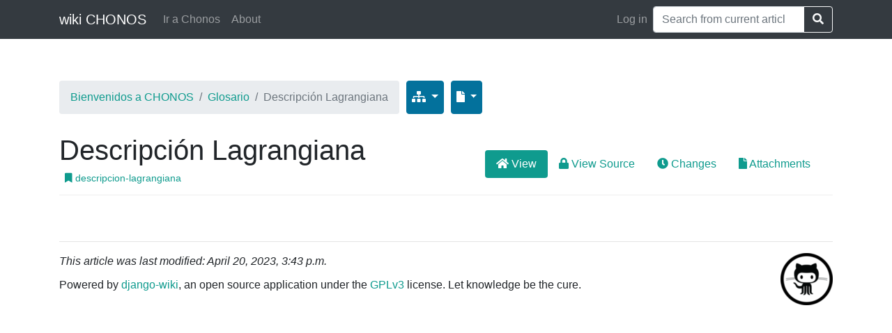

--- FILE ---
content_type: text/html; charset=utf-8
request_url: http://chonos.ifop.cl/wiki/glosario/descripcion-lagrangiana/
body_size: 7159
content:
<!DOCTYPE html>
<html lang="en">
  <head>
    <meta charset="utf-8">
    <title>Descripción Lagrangiana - django-\/\/  i K |</title>
    <meta name="viewport" content="width=device-width, initial-scale=1.0">
    <meta http-equiv="X-UA-Compatible" content="IE=edge">
    <meta name="description" content="">
    <meta name="author" content="www.django-wiki.org">

    <!-- Le styles -->
    <link href="/static/wiki/bootstrap/css/wiki-bootstrap.min.css" rel="stylesheet">

    
      
        <link rel="stylesheet" href="/static/wiki/colorbox/example1/colorbox.css" />
      
    

  </head>

  <body>

    

    
  <nav class="navbar navbar-expand-lg navbar-dark bg-dark">
  <div class="container">
    
          <a class="navbar-brand" href="/wiki/">wiki CHONOS</a>
    
    <button class="navbar-toggler" type="button" data-toggle="collapse" data-target="#navbarColor02" aria-controls="navbarColor02" aria-expanded="false" aria-label="Toggle navigation">
      <span class="navbar-toggler-icon"></span>
    </button>

    <div class="collapse navbar-collapse" id="navbarColor02">
    
    <ul class="navbar-nav mr-auto">
        <li class="nav-item">
          <a class="nav-link" href="/">Ir a Chonos</a>
        </li>
        <li class="nav-item">
          <a class="nav-link" href="https://github.com/django-wiki/django-wiki" target="_blank">About</a>
        </li>
    </ul>
    
      
      <ul class="navbar-nav">
        <li class="nav-item">
        <a class="nav-link" href="/login/login/?next=/wiki/glosario/descripcion-lagrangiana/">Log in</a>
        </li>
        
    </ul>
    


      <form class="form-inline" method="GET" action="/wiki/glosario/descripcion-lagrangiana/_search/"
      >
      <div class="input-group">
        <input type="search" class="form-control" aria-label="Search" name="q" placeholder="Search from current article..." />
        <div class="input-group-append">
          <button class="btn btn-outline-light my-sm-0" type="submit"><span class="fa fa-search"></span></button>
        </div>
        </div>
      </form>
    </div>

  </div>
  </nav>
    

    <div class="container" style="margin-top: 60px;">

      


      <!-- Reserved for breadcrumbs -->
      


<div id="article-breadcrumbs" class="row">
<nav aria-label="breadcrumb">
<ol class="breadcrumb my-0">
  
    <li class="breadcrumb-item"><a href="/wiki/">Bienvenidos a CHONOS</a></li>
  
    <li class="breadcrumb-item"><a href="/wiki/glosario/">Glosario</a></li>
  
  <li class="breadcrumb-item active">Descripción Lagrangiana</li>
</ol>
</nav>
  <div class="btn-group" style="margin-left: 10px;">
    <button class="btn btn-info dropdown-toggle" data-toggle="dropdown" href="#" style="padding: 7px;" type="button"
            title="Sub-articles for Descripción Lagrangiana"
            aria-haspopup="true" aria-expanded="false">
      <span class="fa fa-sitemap"></span>
      <span class="caret"></span>
    </button>
    <div class="dropdown-menu" aria-labelledby="dropdownMenuButton">
      
        <a class="dropdown-item" href="#"><em>No sub-articles</em></a>
      
      
      <div class="dropdown-divider"></div>
      <a class="dropdown-item" href="/wiki/glosario/descripcion-lagrangiana/_dir/">Browse articles in this level &raquo;</a>
    </div>
  </div>
  <div class="btn-group" style="margin-left: 10px;">
    <button class="btn btn-info dropdown-toggle" data-toggle="dropdown" href="#" style="padding: 7px;" type="button"
            title="Sub-articles for Descripción Lagrangiana"
            aria-haspopup="true" aria-expanded="false">
      <span class="fa fa-file"></span>
      <span class="caret"></span>
    </button>
    <div class="dropdown-menu" aria-labelledby="dropdownMenuButton">
        
        <a class="dropdown-item" href="/wiki/glosario/_create/" style="padding: 7px;">
          <span class="fa fa-arrow-right"></span>
          New article next to Descripción Lagrangiana
        </a>
        
        <a class="dropdown-item" href="/wiki/glosario/descripcion-lagrangiana/_create/" style="padding: 7px;">
          <span class="fa fa-arrow-down"></span>
          New article below Descripción Lagrangiana
        </a>
    </div>
  </div>

<div class="clearfix"></div>
</div>




      <!-- Main page contents go here -->
      

  <div id="article-container">
   <nav id="article-menu" class="navbar navbar-expand-md nav-pills">
    <ul class="navbar-nav w-75">
    <li class="float-left nav-item" id="article-title-li">
        <h1 id="article-title">
          Descripción Lagrangiana
          <small style="font-size: 14px;">
            
            <a href="/wiki/glosario/descripcion-lagrangiana/" class="nav-link"><span class="fa fa-bookmark"></span> descripcion-lagrangiana</a>
            
            
          </small>
        </h1>
      </li>
    </ul>
     <ul class="nav navbar-nav ml-auto w-100 justify-content-end">
      



<li class="nav-item">
  <a href="/wiki/glosario/descripcion-lagrangiana/" class="px-3 nav-link active">
    <span class="fa fa-home"></span>
    <span class="hidden-xs">View</span>
  </a>
</li>


<li class="nav-item">
  <a href="/wiki/glosario/descripcion-lagrangiana/_source/" class="px-3 nav-link">
    <span class="fa fa-lock"></span>
    <span class="hidden-xs">View Source</span>
  </a>
</li>


<li class="nav-item">
  <a href="/wiki/glosario/descripcion-lagrangiana/_history/" class="px-3 nav-link">
    <span class="fa fa-clock"></span>
    <span class="hidden-xs">Changes</span>
  </a>
</li>


  <li class="nav-item">
    <a href="/wiki/glosario/descripcion-lagrangiana/_plugin/attachments/" class="px-3 nav-link">
      <span class="fa fa-file"></span>
      <span class="hidden-xs">Attachments</span>
    </a>
  </li>






    </ul>
   </nav>
    <div>
      

  



<div class="wiki-article">
  
</div>


  
  

  
  

  
    
  
  
    
  

  
  




    </div>
  </div>



      <footer id="wiki-footer">
        <hr />
        
        <a href="https://github.com/django-wiki/django-wiki" class="float-right"><img src="/static/wiki/img/github_icon.png" /></a>
        
        
  <p style="margin-bottom: 10px;"><em>This article was last modified: April 20, 2023, 3:43 p.m.</em></p>

        <p>Powered by <a href="http://www.django-wiki.org">django-wiki</a>, an open source application under the <a href="http://www.gnu.org/licenses/quick-guide-gplv3.html">GPLv3</a> license. Let knowledge be the cure.</p>
        <div class="clearfix"></div>
      </footer>
      </div>

    </div> <!-- /container -->

    

    <script src="/static/wiki/js/jquery-3.4.1.min.js"></script>
    <script src="/static/wiki/js/core.js"></script>
    <script src="/static/wiki/js/popper.js"></script>
    <script src="/static/wiki/bootstrap/js/bootstrap.bundle.min.js"></script>

    <script src="/static/wiki/js/respond.min.js"></script>
    
  <script type="text/javascript" src="/static/wiki/js/article.js"></script>


      
        <script type="text/javascript" src="/static/wiki/colorbox/jquery.colorbox-min.js"></script>
      
        <script type="text/javascript" src="/static/wiki/js/images.js"></script>
      
    


  </body>
</html>
